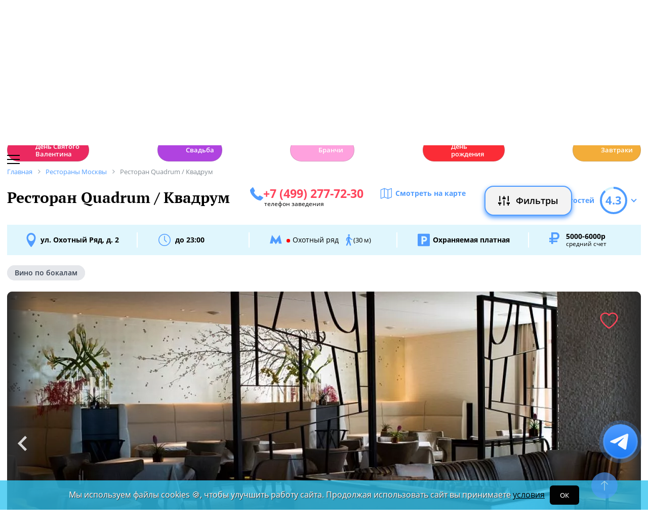

--- FILE ---
content_type: text/html; charset=UTF-8
request_url: https://www.restoran.ru/msk/detailed/restaurants/quadrum/
body_size: 21072
content:
<!DOCTYPE html><html lang="ru"><head><title>Ресторан Quadrum Квадрум. Москва, ул. Охотный Ряд, д. 2 - Официальный сайт Restoran.ru</title><meta charset="utf-8"><meta http-equiv="X-UA-Compatible" content="IE=edge"><meta name="viewport" content="width=device-width"><meta name="author" content="Restoran.ru"><meta name="yandex-verification" content="f027be3845257561" /><meta name="format-detection" content="telephone=no"><link rel="canonical" href="https://www.restoran.ru/msk/detailed/restaurants/quadrum/"><link rel="icon" type="image/svg+xml" href="/bitrix/templates/main_2020/tpl/img/logo-open-style-corn-r-only.svg"><link rel="preconnect" href="https://www.google-analytics.com" crossorigin><link rel="dns-prefetch" href="https://www.google-analytics.com"><link rel="preconnect" href="//mc.yandex.ru/metrika/" crossorigin><link rel="dns-prefetch" href="//mc.yandex.ru/"><link rel="preload" href="/bitrix/templates/main_2020/tpl/fonts/icomoon-2020/fonts/icomoon.ttf?kab559" as="font" crossorigin><link rel="preload" href="/bitrix/templates/main_2020/tpl/fonts/Open-Sans/OpenSans-Regular.woff2" as="font" crossorigin><link rel="preload" href="/bitrix/templates/main_2020/tpl/fonts/Open-Sans/OpenSans-Bold.woff2" as="font" crossorigin><link rel="preload" href="/bitrix/templates/main_2020/tpl/fonts/PT-Serif/PTSerif-Regular.woff2" as="font" crossorigin><link rel="preload" href="/bitrix/templates/main_2020/tpl/fonts/PT-Serif/PTSerif-Bold.woff2" as="font" crossorigin><meta name="keywords" content="Ресторан, Quadrum, Квадрум, Квадрум, бронирование, телефон, Итальянская кухня, меню, новости, отзывы, рейтинг" /><meta name="description" content="Ресторан Quadrum / Квадрум в Москве, ул. Охотный Ряд, д. 2: описание, фотографии, телефон, меню, отзывы, новости, рейтинг. 📞 Забронировать столик на Restoran.ru." /><link href="/bitrix/templates/main_2020/tpl/js/plugins/air-datepicker-master/dist/css/datepicker.min.css?147484049412257" type="text/css"  data-template-style="true"  rel="stylesheet" /><link href="/bitrix/templates/main_2020/tpl/discount-list.css?176475056316176" type="text/css"  data-template-style="true"  rel="stylesheet" /><link href="/bitrix/templates/main_2020/tpl/styles.css?1769152085227744" type="text/css"  data-template-style="true"  rel="stylesheet" /><link href="/bitrix/templates/main_2020/tpl/detail-place.css?176647102643989" type="text/css"  data-template-style="true"  rel="stylesheet" /><link href="/bitrix/templates/main_2020/tpl/right-filter.css?176399169127484" type="text/css"  data-template-style="true"  rel="stylesheet" /><meta property="og:title" content="Ресторан Quadrum Квадрум в Москве - Официальный сайт Restoran.ru" /><meta property="og:type" content="website" /><meta property="og:url" content="" /><meta property="og:image" content="https://www.restoran.ru/upload/resize_cache/iblock/dc8/948_800_1/main6f7.webp" /><meta property="og:description" content="
Есть имена, которые говорят сами за себя. Есть места, о которых не стоит говорить – там стоит побывать. И есть рестораны, которые прекрасно совмещают в себе и то, и другое – такие, как ресторан Quad..." /><meta property="og:site_name" content="Ресторан.Ру" /><script type="application/ld+json">{"@context":"https:\/\/schema.org\/","@type":"Restaurant","name":"Quadrum \/ \u041a\u0432\u0430\u0434\u0440\u0443\u043c","image":["\/upload\/resize_cache\/iblock\/dc8\/948_800_1\/main6f7.webp","\/upload\/resize_cache\/iblock\/0d2\/948_800_1\/2_721a5b.webp","\/upload\/resize_cache\/iblock\/4db\/948_800_1\/4_597a9f.webp","\/upload\/resize_cache\/iblock\/9cd\/948_800_1\/5_3556ad.webp","\/upload\/resize_cache\/iblock\/04c\/948_800_1\/6_372db4.webp","\/upload\/resize_cache\/iblock\/397\/948_800_1\/8025.webp","\/upload\/resize_cache\/iblock\/4cc\/948_800_1\/11134.webp","\/upload\/resize_cache\/iblock\/9e7\/948_800_1\/restoran_quadrum_noflash64f.webp"],"description":"\r\n\u0415\u0441\u0442\u044c \u0438\u043c\u0435\u043d\u0430, \u043a\u043e\u0442\u043e\u0440\u044b\u0435 \u0433\u043e\u0432\u043e\u0440\u044f\u0442 \u0441\u0430\u043c\u0438 \u0437\u0430 \u0441\u0435\u0431\u044f. \u0415\u0441\u0442\u044c \u043c\u0435\u0441\u0442\u0430, \u043e \u043a\u043e\u0442\u043e\u0440\u044b\u0445 \u043d\u0435 \u0441\u0442\u043e\u0438\u0442 \u0433\u043e\u0432\u043e\u0440\u0438\u0442\u044c \u2013 \u0442\u0430\u043c \u0441\u0442\u043e\u0438\u0442 \u043f\u043e\u0431\u044b\u0432\u0430\u0442\u044c. \u0418 \u0435\u0441\u0442\u044c \u0440\u0435\u0441\u0442\u043e\u0440\u0430\u043d\u044b, \u043a\u043e\u0442\u043e\u0440\u044b\u0435 \u043f\u0440\u0435\u043a\u0440\u0430\u0441\u043d\u043e \u0441\u043e\u0432\u043c\u0435\u0449\u0430\u044e\u0442 \u0432 \u0441\u0435\u0431\u0435 \u0438 \u0442\u043e, \u0438 \u0434\u0440\u0443\u0433\u043e\u0435\u00a0\u2013\u00a0\u0442\u0430\u043a\u0438\u0435, \u043a\u0430\u043a \u0440\u0435\u0441\u0442\u043e\u0440\u0430\u043d Quadrum, \u0440\u0430\u0441\u043f\u043e\u043b\u043e\u0436\u0435\u043d\u043d\u044b\u0439 \u043d\u0430 \u0442\u0435\u0440\u0440\u0438\u0442\u043e\u0440\u0438\u0438 \u0437\u0432\u0435\u0437\u0434\u043d\u043e\u0433\u043e \u043e\u0442\u0435\u043b\u044f Four Seasons \u0441 \u00ab\u043e\u0442\u043a\u0440\u044b\u0442\u043e\u0447\u043d\u044b\u043c\u00bb \u0432\u0438\u0434\u043e\u043c \u043d\u0430 \u041c\u0430\u043d\u0435\u0436\u043d\u0443\u044e \u043f\u043b\u043e\u0449\u0430\u0434\u044c, \u041a\u0440\u0435\u043c\u043b\u0435\u0432\u0441\u043a\u0443\u044e \u0441\u0442\u0435\u043d\u0443, \u0418\u0441\u0442\u043e\u0440\u0438\u0447\u0435\u0441\u043a\u0438\u0439 \u043c\u0443\u0437\u0435\u0439 \u0438 \u0412\u043e\u0441\u043a\u0440\u0435\u0441\u0435\u043d\u0441\u043a\u0438\u0435 \u0432\u043e\u0440\u043e\u0442\u0430. \u0418, \u043d\u0435\u0441\u043c\u043e\u0442\u0440\u044f \u043d\u0430 \u0432\u0441\u044e \u0437\u0432\u0435\u0437\u0434\u043d\u043e\u0441\u0442\u044c, \u0446\u0435\u043d\u044b \u0437\u0434\u0435\u0441\u044c \u043e\u0442\u043d\u044e\u0434\u044c \u043d\u0435 \u0437\u0430\u043e\u0431\u043b\u0430\u0447\u043d\u044b\u0435, \u0430 \u0432\u043f\u043e\u043b\u043d\u0435 \u0430\u0434\u0435\u043a\u0432\u0430\u0442\u043d\u044b\u0435 \u0434\u043b\u044f \u043f\u0435\u0440\u0432\u043e\u043a\u043b\u0430\u0441\u0441\u043d\u043e\u0439 \u043a\u0443\u0445\u043d\u0438, \u0438\u0434\u0435\u0430\u043b\u044c\u043d\u043e\u0433\u043e \u0440\u0430\u0441\u043f\u043e\u043b\u043e\u0436\u0435\u043d\u0438\u044f, \u0431\u0435\u0437\u0443\u043a\u043e\u0440\u0438\u0437\u043d\u0435\u043d\u043d\u043e\u0433\u043e \u0441\u0435\u0440\u0432\u0438\u0441\u0430 \u0438 \u0438\u0437\u044b\u0441\u043a\u0430\u043d\u043d\u043e\u0439 \u043e\u0431\u0441\u0442\u0430\u043d\u043e\u0432\u043a\u0438. \u0418\u043c\u0435\u043d\u043d\u043e \u043f\u043e\u044d\u0442\u043e\u043c\u0443 \u0440\u0435\u0441\u0442\u043e\u0440\u0430\u043d Quadrum \u043d\u0430 \u041e\u0445\u043e\u0442\u043d\u043e\u043c \u0420\u044f\u0434\u0443 \u0441\u0442\u043e\u043b\u044c \u043f\u043e\u043b\u044e\u0431\u0438\u043b\u0441\u044f \u0438\u0437\u0431\u0440\u0430\u043d\u043d\u043e\u0439 \u0441\u0442\u043e\u043b\u0438\u0447\u043d\u043e\u0439 \u043f\u0443\u0431\u043b\u0438\u043a\u0435 \u0438 \u0432\u044b\u0441\u043e\u043a\u043e\u043f\u043e\u0441\u0442\u0430\u0432\u043b\u0435\u043d\u043d\u044b\u043c \u0433\u043e\u0441\u0442\u044f\u043c \u0441\u043e \u0432\u0441\u0435\u0433\u043e \u043c\u0438\u0440\u0430.\r\n\u0421\u0440\u0435\u0434\u0438 \u043d\u0430\u0438\u0431\u043e\u043b\u0435\u0435 \u043f\u0440\u0438\u043c\u0435\u0447\u0430\u0442\u0435\u043b\u044c\u043d\u044b\u0445 \u0446\u0438\u0442\u0430\u0442 \u043c\u0435\u043d\u044e \u2013 \u043a\u0430\u0440\u043f\u0430\u0447\u0447\u043e \u0438\u0437 \u0433\u043e\u0432\u044f\u0434\u0438\u043d\u044b \u0424\u0430\u0441\u043e\u043d\u0430 \u041f\u044c\u0435\u043c\u043e\u043d\u0442\u0435\u0437\u0435 \u0441 \u0447\u0435\u0440\u043d\u044b\u043c \u0442\u0440\u044e\u0444\u0435\u043b\u0435\u043c, \u0442\u043e\u0440\u0442\u0438\u043b\u0438\u0438 \u0441 \u0420\u0438\u043a\u043e\u0442\u0442\u043e\u0439 \u0438 \u0440\u0438\u0437\u043e\u0442\u0442\u043e \u0438\u0437 \u0433\u043e\u043b\u0443\u0431\u043e\u0433\u043e \u043b\u043e\u0431\u0441\u0442\u0435\u0440\u0430 \u0440\u0435\u0433\u0438\u043e\u043d\u0430 \u0411\u0440\u0435\u0442\u0430\u043d\u044c. \u0414\u043e\u0431\u0430\u0432\u044c\u0442\u0435 \u043a \u044d\u0442\u043e\u043c\u0443 \u043b\u0443\u0447\u0448\u0438\u0435 \u0441\u0435\u0437\u043e\u043d\u043d\u044b\u0435 \u043f\u0440\u043e\u0434\u0443\u043a\u0442\u044b, \u0434\u043e\u043c\u0430\u0448\u043d\u044e\u044e \u043f\u0430\u0441\u0442\u0443 \u0438 \u0445\u043b\u0435\u0431, \u0438\u0437\u043e\u0431\u0438\u043b\u0438\u0435 \u0438\u0442\u0430\u043b\u044c\u044f\u043d\u0441\u043a\u0438\u0445 \u0441\u044b\u0440\u043e\u0432 \u0438 \u0430\u0432\u0442\u043e\u0440\u0441\u043a\u0438\u0435 \u0431\u043b\u044e\u0434\u0430 \u043e\u0442 \u0438\u0442\u0430\u043b\u044c\u044f\u043d\u0441\u043a\u043e\u0433\u043e \u0448\u0435\u0444\u0430 \u041a\u0440\u0438\u0441\u0442\u0438\u0430\u043d\u0430 \u0434\u0435 \u041d\u0430\u0434\u0430\u0438. \u0410 \u0442\u0430\u043a\u0436\u0435 \u00a0\u0432\u0438\u043d\u0430 \u0438\u0437 \u0441\u0430\u043c\u044b\u0445 \u0440\u0430\u0437\u043d\u044b\u0445 \u0443\u0433\u043e\u043b\u043a\u043e\u0432 \u0418\u0442\u0430\u043b\u0438\u0438, \u0424\u0440\u0430\u043d\u0446\u0438\u0438, \u0420\u043e\u0441\u0441\u0438\u0438 \u0438 \u041d\u043e\u0432\u043e\u0433\u043e \u0421\u0432\u0435\u0442\u0430 \u0438 \u0444\u0438\u0440\u043c\u0435\u043d\u043d\u044b\u0435 \u043a\u043e\u043a\u0442e\u0439\u043b\u0438 \u2013 Bellini, Negroni \u0438\u043b\u0438 Tomatoand Basil Spritz.\r\n\u0410 \u0435\u0441\u043b\u0438 \u0432\u044b \u0441\u0447\u0430\u0441\u0442\u043b\u0438\u0432\u044b\u0439 \u043e\u0431\u043b\u0430\u0434\u0430\u0442\u0435\u043b\u044c \u043a\u0430\u0440\u0442 American Express Platinum \u0438 Centurion, \u0442\u043e, \u043f\u043e\u043c\u0438\u043c\u043e \u043f\u0440\u043e\u0447\u0435\u0433\u043e, \u0432\u0430\u043c \u043f\u043e\u043b\u0430\u0433\u0430\u0435\u0442\u0441\u044f 10% \u0441\u043a\u0438\u0434\u043a\u0438 \u043d\u0430 \u043c\u0435\u043d\u044e \u0438 \u0431\u0435\u0437\u0430\u043b\u043a\u043e\u0433\u043e\u043b\u044c\u043d\u044b\u0435 \u043d\u0430\u043f\u0438\u0442\u043a\u0438, \u0430 \u0442\u0430\u043a\u0436\u0435 \u0431\u0435\u0441\u043f\u043b\u0430\u0442\u043d\u044b\u0439 \u0434\u0435\u0441\u0435\u0440\u0442.\r\n\u0420\u0435\u0441\u0442\u043e\u0440\u0430\u043d Quadrum \u0432 \u041c\u043e\u0441\u043a\u0432\u0435: \u043a\u043e\u0433\u0434\u0430 \u043e\u0434\u043d\u0438\u0445 \u0441\u043b\u043e\u0432 \u043d\u0435\u0434\u043e\u0441\u0442\u0430\u0442\u043e\u0447\u043d\u043e.\r\n\r\n","priceRange":"5000-6000\u0440","servesCuisine":"\u0418\u0442\u0430\u043b\u044c\u044f\u043d\u0441\u043a\u0430\u044f","acceptsReservations":true,"url":"https:\/\/www.restoran.ru:443\/msk\/detailed\/restaurants\/quadrum\/","telephone":"+7 (499) 277-72-30","address":{"@type":"PostalAddress","streetAddress":"\u0443\u043b. \u041e\u0445\u043e\u0442\u043d\u044b\u0439 \u0420\u044f\u0434, \u0434. 2","addressLocality":"\u041c\u043e\u0441\u043a\u0432\u0430","addressRegion":"\u041c\u043e\u0441\u043a\u0432\u0430","addressCountry":{"@type":"Country","name":"RU"}},"geo":{"@type":"GeoCoordinates","latitude":"55.756792550515","longitude":"37.616362142188"},"openingHours":["Mon 13:00\u201323:00, Tue 13:00\u201323:00, Wen 13:00\u201323:00, Thu 13:00\u201323:00, Fri 13:00\u201323:00, Sat 13:00\u201323:00, Sun 13:00\u201323:00 "],"review":[{"@type":"Review","datePublished":"2021-11-17T16:16:09+03:00","reviewBody":"\u0412\u0435\u043b\u0438\u043a\u043e\u043b\u0435\u043f\u043d\u043e","reviewRating":{"@type":"Rating","ratingValue":"4.8"},"author":{"@type":"Person","name":"\u0412\u0430\u0434\u0438\u043c \u041c\u0430\u043b\u044c\u0447\u0438\u043a\u043e\u0432"}}],"aggregateRating":{"@type":"AggregateRating","bestRating":5,"worstRating":1,"ratingValue":"4.3","ratingCount":1}}</script></head><body class=""><div id="panel"></div><!--[if lt IE 9]><div class="cap-wrapper"><div class="cap-top-title">Ваш браузер устарел!</div><div class="cap-text-about">
            Вы пользуетесь устаревшей версией браузера Internet Explorer. Данная версия браузера не поддерживает многие
            современные технологии,<br>из-за чего многие страницы отображаются некорректно
        </div><div class="browser-icons-wrapper"><ul><li><a href="http://www.apple.com/safari/download/" target="_blank">safari</a></li><li><a href="http://www.mozilla.com/firefox/" target="_blank">firefox</a></li><li><a href="http://www.opera.com/download/" target="_blank">opera</a></li><li><a href="http://www.google.com/chrome/" target="_blank">chrome</a></li></ul></div><div class="cap-company-logo"></div></div><div class="cap-overlay"></div><![endif]--><div class="site-wrapper   "><div class="header-grid"><div class="t_b_980"></div><header class="site-header"><div><div><div class="left-menu-trigger"><span></span><span></span><span></span></div><div class="change-city-trigger-wrap dropdown"><div class="dropdown-toggle" data-toggle="dropdown" data-show-overflow="true">
                                                                    Москва
                                </div><ul class="dropdown-menu"><li><a href="https://spb.restoran.ru" rel="nofollow">Санкт-Петербург</a></li></ul></div></div><div class="top-booking-phone-wrap"><div class="phone-link booking" >+7 (915) 106-07-41</div><div class="booking-link booking -has-whats-app-btn" ><div class="header-whats-app-link -has-wave" onclick="$('#callback-modal').modal('show')"></div><span><a href="/restorator-landing/">
                                            размещение рекламы на сайте
                                            </a></span></div></div></div><div class="logo-wrap with-ru"><a href="/" class="logo" aria-label="Restoran.ru главная"></a></div><div><div class="auth-trigger-wrap"><div data-href="/tpl/ajax/auth.php?backurl=/msk/detailed/restaurants/quadrum/?CATALOG_ID=restaurants&RESTOURANT=quadrum" class="auth ajax link" data-toggle="modal" data-target="#information">Войти</div>&nbsp;
                            <span>или</span><a href="/auth/register.php" >Регистрация</a></div><div class="social-lang-wrap"></div><a href="/restorator-landing/" class="price-link">Реклама на сайте</a></div></header><div class="special_links  -emoji-style -macos"><a class="link ban0 --valentine" href="/msk/articles/valentine/" title="Романтичные рестораны Москвы для идеального 14 февраля" data-toggle="tooltip" data-placement="bottom" ><span>💌</span> День Святого Валентина    </a><a class="link ban1 --wedding" href="/msk/articles/wedding/" title="Эксклюзивные предложения для проведения вашей свадьбы в Москве" data-toggle="tooltip" data-placement="bottom" ><span>💍</span> Свадьба    </a><a class="link ban2 --brunch" href="/msk/articles/brunch/" title="Оригинальные бранчи по выходным в популярных ресторанах Москвы" data-toggle="tooltip" data-placement="bottom" ><span>🍳</span> Бранчи    </a><a class="link ban3 --birthday" href="/msk/articles/birthday/" title="Подборка интересных мест для празднования дня рождения" data-toggle="tooltip" data-placement="bottom" ><span>🎂</span> День рождения    </a><a class="link ban4 --breakfast" href="/msk/articles/breakfast/" title="Подборка ресторанов с вкусными и полезными завтраками" data-toggle="tooltip" data-placement="bottom" ><span>☕️</span> Завтраки    </a></div><div class="main-top-menu"></div><div class="filter-wrap  -hidden-fly -active-padding"><div class="search-title-form-wrap"><form action="/msk/search/" method="get"><div class="search-title-submit-wrap"><input type="hidden" id="search_in" name="search_in" value="all"><input class="search_input" type="text" name="q" value="" placeholder="Название, метро, район, кухня" autocomplete="off"/><input type="submit" value="найти"><div class="clear-input-trigger"></div><div style="display: none"><div class="main-sections-tile-list" ><div class="section-tile -tile-map"><a href="/msk/map/near/"><span class="icon-wrap"><svg xmlns="http://www.w3.org/2000/svg" width="32" height="32" viewBox="0 0 24 24" fill="none" stroke="currentColor" stroke-width="2" stroke-linecap="round" stroke-linejoin="round" class="lucide lucide-map mb-2 drop-shadow-lg" aria-hidden="true"><path d="M14.106 5.553a2 2 0 0 0 1.788 0l3.659-1.83A1 1 0 0 1 21 4.619v12.764a1 1 0 0 1-.553.894l-4.553 2.277a2 2 0 0 1-1.788 0l-4.212-2.106a2 2 0 0 0-1.788 0l-3.659 1.83A1 1 0 0 1 3 19.381V6.618a1 1 0 0 1 .553-.894l4.553-2.277a2 2 0 0 1 1.788 0z"></path><path d="M15 5.764v15"></path><path d="M9 3.236v15"></path></svg></span><span>На карте</span></a><img alt="На карте" src="/bitrix/templates/mobile_2019/tpl/img/right-menu/right-menu--map.jpg" loading="lazy"></div><div class="section-tile -tile-afisha"><a href="/msk/afisha/"><span class="icon-wrap"><svg xmlns="http://www.w3.org/2000/svg" width="32" height="32" viewBox="0 0 24 24" fill="none" stroke="currentColor" stroke-width="2" stroke-linecap="round" stroke-linejoin="round" class="lucide lucide-calendar mb-2 drop-shadow-lg" aria-hidden="true"><path d="M8 2v4"></path><path d="M16 2v4"></path><rect width="18" height="18" x="3" y="4" rx="2"></rect><path d="M3 10h18"></path></svg></span><span>Афиша</span></a><img alt="Афиша" src="/bitrix/templates/mobile_2019/tpl/img/right-menu/right-menu--afisha.jpeg" loading="lazy"></div><div class="section-tile -tile-news"><a href="/msk/news/restoransnewsmsk/"><span class="icon-wrap"><svg xmlns="http://www.w3.org/2000/svg" width="32" height="32" viewBox="0 0 24 24" fill="none" stroke="currentColor" stroke-width="2" stroke-linecap="round" stroke-linejoin="round" class="lucide lucide-newspaper mb-2 drop-shadow-lg" aria-hidden="true"><path d="M15 18h-5"></path><path d="M18 14h-8"></path><path d="M4 22h16a2 2 0 0 0 2-2V4a2 2 0 0 0-2-2H8a2 2 0 0 0-2 2v16a2 2 0 0 1-4 0v-9a2 2 0 0 1 2-2h2"></path><rect width="8" height="4" x="10" y="6" rx="1"></rect></svg></span><span>Новости</span></a><img alt="Новости" src="/bitrix/templates/mobile_2019/tpl/img/right-menu/right-menu--news.jpeg" loading="lazy"></div><div class="section-tile -tile-discount"><a href="/msk/news/skidki-v-restoranakh/"><span class="icon-wrap"><svg xmlns="http://www.w3.org/2000/svg" width="32" height="32" viewBox="0 0 24 24" fill="none" stroke="currentColor" stroke-width="2" stroke-linecap="round" stroke-linejoin="round" class="lucide lucide-tag mb-2 drop-shadow-lg" aria-hidden="true"><path d="M12.586 2.586A2 2 0 0 0 11.172 2H4a2 2 0 0 0-2 2v7.172a2 2 0 0 0 .586 1.414l8.704 8.704a2.426 2.426 0 0 0 3.42 0l6.58-6.58a2.426 2.426 0 0 0 0-3.42z"></path><circle cx="7.5" cy="7.5" r=".5" fill="currentColor"></circle></svg></span><span>Скидки</span></a><img alt="Скидки" src="/bitrix/templates/mobile_2019/tpl/img/right-menu/right-menu--discount.jpeg" loading="lazy"></div><div class="section-tile -tile-new-year-corp"><a href="/msk/articles/new_year_corp/"><span class="icon-wrap">
                                    🥂
                                </span><span>Новогодний корпоратив</span></a><img alt="Новогодний корпоратив" src="/bitrix/templates/mobile_2019/tpl/img/right-menu/right-menu--new-year-corp.jpeg" loading="lazy"></div><div class="section-tile -tile-new-year-night"><a href="/msk/articles/new_year_night/"><span class="icon-wrap">
                                    🎇
                                </span><span>Новогодняя ночь</span></a><img alt="Новогодний корпоратив" src="/bitrix/templates/mobile_2019/tpl/img/right-menu/right-menu--new-year-night.jpeg" loading="lazy"></div><div class="section-tile -tile-weeding"><a href="/msk/articles/wedding/"><span class="icon-wrap">
                                    💍
                                </span><span>Свадьба</span></a><img alt="Свадьба" src="/bitrix/templates/mobile_2019/tpl/img/right-menu/right-menu--weeding.jpeg" loading="lazy"></div><div class="section-tile -tile-brunch"><a href="/msk/articles/brunch/"><span class="icon-wrap">
                                    🍳
                                </span><span>Бранчи</span></a><img alt="Бранчи" src="/bitrix/templates/mobile_2019/tpl/img/right-menu/right-menu--brunch.jpeg" loading="lazy"></div><div class="section-tile -tile-birthday"><a href="/msk/articles/birthday/"><span class="icon-wrap">
                                    🎂
                                </span><span>День рождения</span></a><img alt="Бранчи" src="/bitrix/templates/mobile_2019/tpl/img/right-menu/right-menu--birthday.jpeg" loading="lazy"></div><div class="section-tile -tile-breakfast"><a href="/msk/articles/breakfast/"><span class="icon-wrap">
                                    ☕️
                                </span><span>Завтраки</span></a><img alt="Завтраки" src="/bitrix/templates/mobile_2019/tpl/img/right-menu/right-menu--breakfast.jpeg" loading="lazy"></div><div class="section-tile -tile-where-to-go"><a href="/msk/wheretogo/"><span class="icon-wrap"><svg xmlns="http://www.w3.org/2000/svg" width="32" height="32" viewBox="0 0 24 24" fill="none" stroke="currentColor" stroke-width="2" stroke-linecap="round" stroke-linejoin="round" class="lucide lucide-map-pin mb-2 drop-shadow-lg" aria-hidden="true"><path d="M20 10c0 4.993-5.539 10.193-7.399 11.799a1 1 0 0 1-1.202 0C9.539 20.193 4 14.993 4 10a8 8 0 0 1 16 0"></path><circle cx="12" cy="10" r="3"></circle></svg></span><span>Куда пойти</span></a><img alt="Куда пойти" src="/bitrix/templates/mobile_2019/tpl/img/right-menu/right-menu--where-to-go.jpeg" loading="lazy"></div><div class="section-tile -tile-ios"><a href="https://apps.apple.com/ru/app/restoran-ru-%D0%BF%D0%BE%D0%B8%D1%81%D0%BA-%D0%B8-%D0%B1%D1%80%D0%BE%D0%BD%D0%B8%D1%80%D0%BE%D0%B2%D0%B0%D0%BD%D0%B8%D0%B5-%D1%80%D0%B5%D1%81%D1%82%D0%BE%D1%80%D0%B0%D0%BD%D0%BE%D0%B2/id1158540440"
                               target="_blank" rel="noopener"><span class="icon-wrap">
                                🍎
                            </span><span>App Store</span></a><img alt="App Store приложение" src="/bitrix/templates/mobile_2019/tpl/img/right-menu/ios.jpg" loading="lazy"></div><div class="section-tile -tile-android"><a href="https://play.google.com/store/apps/details?id=ru.restoran.androidapp"
                               target="_blank" rel="noopener"><span class="icon-wrap">
                                📱
                            </span><span>Google Play</span></a><img alt="Google Play приложение" src="/bitrix/templates/mobile_2019/tpl/img/right-menu/playmarket.jpg" loading="lazy"></div></div></div><div class="search-suggest -form-position" ></div></div><div><div class="show-filter-trigger icon-fiter-trigger ">Фильтры</div><a href="/msk/map/near/" class="on-map-button">На карте</a><a href="/msk/catalog/restaurants/all/distance/" class="near-button">Рядом</a></div></form></div><div class="custom-facet-filter-wrapper show-hide-filter-wrap -active"><span class="icon-spinner2 active spinner"></span><div class="custom-facet-filter-wrapper-input"></div></div><div class="filter-right  "><div class="filter-overflow-area"><div class="title-line"><div class="title">Фильтры <span class="hidden"></span></div><div class="close-right-filter-trigger"></div></div><span class="icon-spinner2 active spinner"></span><div class="filter-loadable-area -invisible"></div></div></div><div class="fly-filter-trigger " title="Показать/скрыть фильтр"><span>Фильтры</span></div></div><div class="center-grid"><div class="breadcrumb" itemscope itemtype="http://schema.org/BreadcrumbList"><div class="breadcrumb-item" itemprop="itemListElement" itemscope itemtype="http://schema.org/ListItem"><a href="/" title="Главная" itemprop="item" itemscope itemtype="https://schema.org/Thing" itemid="/"><span itemprop="name">Главная</span></a><meta itemprop="position" content="1" /></div><div class="breadcrumb-item" itemprop="itemListElement" itemscope itemtype="http://schema.org/ListItem"><a href="/msk/catalog/restaurants/all/" title="Рестораны Москвы" itemprop="item" itemscope itemtype="https://schema.org/Thing" itemid="/msk/catalog/restaurants/all/"><span itemprop="name">Рестораны Москвы</span></a><meta itemprop="position" content="2" /></div><div class="breadcrumb-item" itemprop="itemListElement" itemscope itemtype="http://schema.org/ListItem"><span itemprop="name">Ресторан Quadrum / Квадрум</span><meta itemprop="position" content="3" /></div></div></div></div><main class="site-main"><div class="detail-restaurant start-custom-affix wide-style" itemscope itemtype="http://schema.org/Restaurant" ><div class="metadata hidden" style="display: none;"><meta itemprop="name" content="Quadrum / Квадрум"><!--<meta itemprop="url" content="https://.restoran.ru">--><meta itemprop="openingHours" content="Mon 13:00–23:00, Tue 13:00–23:00, Wen 13:00–23:00, Thu 13:00–23:00, Fri 13:00–23:00, Sat 13:00–23:00, Sun 13:00–23:00 "><meta itemprop="image" itemtype="http://schema.org/ImageObject" itemscope content="https://www.restoran.ru/upload/resize_cache/iblock/dc8/948_800_1/main6f7.webp"><meta itemprop="image" itemtype="http://schema.org/ImageObject" itemscope content="https://www.restoran.ru/upload/resize_cache/iblock/0d2/948_800_1/2_721a5b.webp"><meta itemprop="image" itemtype="http://schema.org/ImageObject" itemscope content="https://www.restoran.ru/upload/resize_cache/iblock/4db/948_800_1/4_597a9f.webp"><meta itemprop="image" itemtype="http://schema.org/ImageObject" itemscope content="https://www.restoran.ru/upload/resize_cache/iblock/9cd/948_800_1/5_3556ad.webp"><meta itemprop="image" itemtype="http://schema.org/ImageObject" itemscope content="https://www.restoran.ru/upload/resize_cache/iblock/04c/948_800_1/6_372db4.webp"><meta itemprop="image" itemtype="http://schema.org/ImageObject" itemscope content="https://www.restoran.ru/upload/resize_cache/iblock/397/948_800_1/8025.webp"><meta itemprop="image" itemtype="http://schema.org/ImageObject" itemscope content="https://www.restoran.ru/upload/resize_cache/iblock/4cc/948_800_1/11134.webp"><meta itemprop="image" itemtype="http://schema.org/ImageObject" itemscope content="https://www.restoran.ru/upload/resize_cache/iblock/9e7/948_800_1/restoran_quadrum_noflash64f.webp"><span itemprop="aggregateRating" itemscope itemtype="http://schema.org/AggregateRating"><meta itemprop="reviewCount" content="1"><meta itemprop="ratingValue" content="4.3"><meta itemprop="bestRating" content="5"><meta itemprop="worstRating" content="1"></span><meta itemprop="telephone" content="+7 (499) 277-72-30"><meta itemprop="priceRange" content="5000-6000р"><span itemprop="address" itemscope itemtype="http://schema.org/PostalAddress"><meta itemprop="addressCountry" content="RU"><meta itemprop="addressLocality" content="Москва"><meta itemprop="streetAddress" content="ул. Охотный Ряд, д. 2"></span><span itemprop="geo" itemscope itemtype="http://schema.org/GeoCoordinates"><meta itemprop="latitude" content="55.756792550515"><meta itemprop="longitude" content="37.616362142188"></span><meta itemprop="servesCuisine" content="Итальянская"></div><div id="calltracking-place-code" data-code="quadrum" data-id="2115970" data-help="4"></div><div class="header-rating-wrap"><div class="title-map-link-wrap"><h1 itemprop="name">Ресторан Quadrum / Квадрум</h1><div class="phone-btn-wrap"><div class="booking booking-phone" >+7 (499) 277-72-30</div><span>телефон заведения</span></div><a href="#map" data-toggle="anchor" class="watch-on-map-link">Смотреть на карте</a></div><div class="dropdown"><div class="rating-trigger-wrap" data-toggle="dropdown" data-show-overflow="true" data-display="static"><div class="rating-title">Оценка гостей</div><div class="rating-round-bg"><svg xmlns="http://www.w3.org/2000/svg" xmlns:xlink="http://www.w3.org/1999/xlink" width="54" height="54"><circle stroke="#2fc5f0" stroke-width="4" r="25" cx="27" cy="27" fill="transparent" stroke-dasharray="360" stroke-dashoffset="222.4"></circle></svg><span>4.3</span></div></div><div class="rating-description thin-style dropdown-menu" ><div class="reviews-marks-count">10 оценок | 1 отзыв</div><div class="rating-category-str"><div class="rating-category-name">Кухня </div><div class="rating-category-value"><div class="rating-category-line" style="width: 100%"></div><span>5.0  <span data-text="(1 оценка)"></span></span></div></div><div class="rating-category-str"><div class="rating-category-name">Бар </div><div class="rating-category-value"><div class="rating-category-line" style="width: 80%"></div><span>4.0  <span data-text="(1 оценка)"></span></span></div></div><div class="rating-category-str"><div class="rating-category-name">Сервис </div><div class="rating-category-value"><div class="rating-category-line" style="width: 100%"></div><span>5.0  <span data-text="(1 оценка)"></span></span></div></div><div class="rating-category-str"><div class="rating-category-name">Цена </div><div class="rating-category-value"><div class="rating-category-line" style="width: 100%"></div><span>5.0  <span data-text="(1 оценка)"></span></span></div></div><div class="rating-category-str"><div class="rating-category-name">Качество </div><div class="rating-category-value"><div class="rating-category-line" style="width: 100%"></div><span>5.0  <span data-text="(1 оценка)"></span></span></div></div><div class="rating-category-str"><div class="rating-category-name">Интерьер </div><div class="rating-category-value"><div class="rating-category-line" style="width: 80%"></div><span>4.0  <span data-text="(1 оценка)"></span></span></div></div><div class="rating-category-str"><div class="rating-category-name">Атмосфера </div><div class="rating-category-value"><div class="rating-category-line" style="width: 100%"></div><span>5.0  <span data-text="(1 оценка)"></span></span></div></div><div class="rating-category-str"><div class="rating-category-name">Расположение </div><div class="rating-category-value"><div class="rating-category-line" style="width: 100%"></div><span>5.0  <span data-text="(1 оценка)"></span></span></div></div><div class="rating-category-str"><div class="rating-category-name">Парковка </div><div class="rating-category-value"><div class="rating-category-line" style="width: 100%"></div><span>5.0  <span data-text="(1 оценка)"></span></span></div></div><div class="rating-category-str"><div class="rating-category-name">Вернусь еще </div><div class="rating-category-value"><div class="rating-category-line" style="width: 100%"></div><span>5.0  <span data-text="(1 оценка)"></span></span></div></div></div></div></div><div class="address-line -wide-style"><h4 class="rest-address"><a href="/msk/catalog/restaurants/street/ulitsa-okhotnyy-ryad/">ул. Охотный Ряд, д. 2</a></h4><div class="border-divider"></div><div class="work-time-wrap open"><span> до 23:00</span></div><div class="border-divider"></div><span class="subway-str"><span class="line-color section-44171"></span>Охотный ряд            <span> (30 м)</span></span><div class="border-divider"></div><div class="parking ">
                Охраняемая платная            </div><div class="border-divider"></div><div class="average-bill-wrap">
                                    5000-6000р                
                <div class="this-wrap-title">средний счет</div></div></div><div class="tag-line -round-corn-links"><div class="common-link"><div onclick="window.open('/msk/catalog/restaurants/predlozheniya/vino_po_bokalam/', '_blank')" >Вино по бокалам</div></div></div><div class="slider-block -wide"><div class="tab-content"><div class="tab-pane active " id="main-slider"><div class="photo-slider-wrap"><div class="photo-slider"><img src="/upload/resize_cache/iblock/dc8/1252_600_2/main6f7.webp" alt="Quadrum / Квадрум - фотография № 1"  data-src="/upload/resize_cache/iblock/dc8/948_800_1/main6f7.webp" loading="lazy" width="1252" height="600"><img src="/upload/resize_cache/iblock/0d2/1252_600_2/2_721a5b.webp" alt="Quadrum / Квадрум - фотография № 2"  data-src="/upload/resize_cache/iblock/0d2/948_800_1/2_721a5b.webp" loading="lazy" width="1252" height="600"><img src="/upload/resize_cache/iblock/4db/1252_600_2/4_597a9f.webp" alt="Quadrum / Квадрум - фотография № 3"  data-src="/upload/resize_cache/iblock/4db/948_800_1/4_597a9f.webp" loading="lazy" width="1252" height="600"><img src="/upload/resize_cache/iblock/9cd/1252_600_2/5_3556ad.webp" alt="Quadrum / Квадрум - фотография № 4"  data-src="/upload/resize_cache/iblock/9cd/948_800_1/5_3556ad.webp" loading="lazy" width="1252" height="600"><img src="/upload/resize_cache/iblock/04c/1252_600_2/6_372db4.webp" alt="Quadrum / Квадрум - фотография № 5"  data-src="/upload/resize_cache/iblock/04c/948_800_1/6_372db4.webp" loading="lazy" width="1252" height="600"><img src="/upload/resize_cache/iblock/397/1252_600_2/8025.webp" alt="Quadrum / Квадрум - фотография № 6"  data-src="/upload/resize_cache/iblock/397/948_800_1/8025.webp" loading="lazy" width="1252" height="600"><img src="/upload/resize_cache/iblock/4cc/1252_600_2/11134.webp" alt="Quadrum / Квадрум - фотография № 7"  data-src="/upload/resize_cache/iblock/4cc/948_800_1/11134.webp" loading="lazy" width="1252" height="600"><img src="/upload/resize_cache/iblock/9e7/1252_600_2/restoran_quadrum_noflash64f.webp" alt="Quadrum / Квадрум - фотография № 8"  data-src="/upload/resize_cache/iblock/9e7/948_800_1/restoran_quadrum_noflash64f.webp" loading="lazy" width="1252" height="600"></div><div class="arrow-right"></div><div class="arrow-left"></div></div><div class="more-pictures"><div data-fancybox="gallery2" data-src="/upload/resize_cache/iblock/dc8/948_800_1/main6f7.webp" class="hidden"></div><div><a ><img src="/upload/resize_cache/iblock/0d2/200_180_2/2_721a5b.webp" alt="Quadrum / Квадрум фото 2" loading="lazy" width="200" height="180" data-src="/upload/resize_cache/iblock/0d2/948_800_1/2_721a5b.webp"></a></div><div><a ><img src="/upload/resize_cache/iblock/4db/200_180_2/4_597a9f.webp" alt="Quadrum / Квадрум фото 3" loading="lazy" width="200" height="180" data-src="/upload/resize_cache/iblock/4db/948_800_1/4_597a9f.webp"></a></div><div><a ><img src="/upload/resize_cache/iblock/9cd/200_180_2/5_3556ad.webp" alt="Quadrum / Квадрум фото 4" loading="lazy" width="200" height="180" data-src="/upload/resize_cache/iblock/9cd/948_800_1/5_3556ad.webp"></a></div><div><a ><img src="/upload/resize_cache/iblock/04c/200_180_2/6_372db4.webp" alt="Quadrum / Квадрум фото 5" loading="lazy" width="200" height="180" data-src="/upload/resize_cache/iblock/04c/948_800_1/6_372db4.webp"></a></div><div><a ><img src="/upload/resize_cache/iblock/397/200_180_2/8025.webp" alt="Quadrum / Квадрум фото 6" loading="lazy" width="200" height="180" data-src="/upload/resize_cache/iblock/397/948_800_1/8025.webp"></a></div><div class="more-photos-trigger"><div class="more-photos-dots"><span></span><span></span><span></span><div>Еще 1 фото</div></div><a ><img src="/upload/resize_cache/iblock/4cc/200_180_2/11134.webp" alt="Quadrum / Квадрум фото 7" loading="lazy" width="200" height="180" data-src="/upload/resize_cache/iblock/4cc/948_800_1/11134.webp"></a></div></div></div></div><div class="favorite-trigger" data-id="2115970" ></div><div class="slider-photo-sign">Фото предоставлены заведением</div></div><div class="modal gallery" id="gallery" tabindex="-1" role="dialog"><div class="modal-dialog"><div class="modal-content"><button type="button" data-dismiss="modal" class="close-modal"></button><div class="modal-body"><div class="modal-photo-slider"><i>Quadrum / Квадрум - фото 1 (фото предоставлено заведением)</i><div class="modal-photo-overflow-wrap"><img src="/upload/resize_cache/iblock/dc8/948_800_1/main6f7.webp" alt="Quadrum / Квадрум - фотография № 1 (фото предоставлено заведением)" loading="lazy" width="948"></div><i>Quadrum / Квадрум - фото 2 (фото предоставлено заведением)</i><div class="modal-photo-overflow-wrap"><img src="/upload/resize_cache/iblock/0d2/948_800_1/2_721a5b.webp" alt="Quadrum / Квадрум - фотография № 2 (фото предоставлено заведением)" loading="lazy" width="948"></div><i>Quadrum / Квадрум - фото 3 (фото предоставлено заведением)</i><div class="modal-photo-overflow-wrap"><img src="/upload/resize_cache/iblock/4db/948_800_1/4_597a9f.webp" alt="Quadrum / Квадрум - фотография № 3 (фото предоставлено заведением)" loading="lazy" width="948"></div><i>Quadrum / Квадрум - фото 4 (фото предоставлено заведением)</i><div class="modal-photo-overflow-wrap"><img src="/upload/resize_cache/iblock/9cd/948_800_1/5_3556ad.webp" alt="Quadrum / Квадрум - фотография № 4 (фото предоставлено заведением)" loading="lazy" width="948"></div><i>Quadrum / Квадрум - фото 5 (фото предоставлено заведением)</i><div class="modal-photo-overflow-wrap"><img src="/upload/resize_cache/iblock/04c/948_800_1/6_372db4.webp" alt="Quadrum / Квадрум - фотография № 5 (фото предоставлено заведением)" loading="lazy" width="948"></div><i>Quadrum / Квадрум - фото 6 (фото предоставлено заведением)</i><div class="modal-photo-overflow-wrap"><img src="/upload/resize_cache/iblock/397/948_800_1/8025.webp" alt="Quadrum / Квадрум - фотография № 6 (фото предоставлено заведением)" loading="lazy" width="948"></div><i>Quadrum / Квадрум - фото 7 (фото предоставлено заведением)</i><div class="modal-photo-overflow-wrap"><img src="/upload/resize_cache/iblock/4cc/948_800_1/11134.webp" alt="Quadrum / Квадрум - фотография № 7 (фото предоставлено заведением)" loading="lazy" width="948"></div><i>Quadrum / Квадрум - фото 8 (фото предоставлено заведением)</i><div class="modal-photo-overflow-wrap"><img src="/upload/resize_cache/iblock/9e7/948_800_1/restoran_quadrum_noflash64f.webp" alt="Quadrum / Квадрум - фотография № 8 (фото предоставлено заведением)" loading="lazy" width="948"></div></div><div class="to-top-gallery"></div></div></div></div></div><div class="more-photos-wrap -round-style"><div><img src="/upload/resize_cache/iblock/9e7/305_220_2/restoran_quadrum_noflash64f.webp" alt="Quadrum / Квадрум фото 11"  data-src="/upload/resize_cache/iblock/9e7/948_800_1/restoran_quadrum_noflash64f.webp" loading="lazy" width="305" height="220"></div><div class="hide-photos-back"><div>Скрыть</div></div></div><div class="phone-features-wrap"><div class="phone-btn-wrap"><div style="margin-right: 10px;font-weight: 600;">Телефон заведения</div><div class="booking booking-phone" >+7 (499) 277-72-30                    <svg viewBox="0 0 28 26" xmlns="http://www.w3.org/2000/svg" ><path d="M0 1.997A2 2 0 011.99 0h24.02C27.107 0 28 .895 28 1.997v22.006A2 2 0 0126.01 26H1.99A1.995 1.995 0 010 24.003V1.997zM1 2c0-.552.45-1 1.003-1h23.994C26.55 1 27 1.447 27 2v22c0 .552-.45 1-1.003 1H2.003A1.002 1.002 0 011 24V2zm20.13 12.46a.4.4 0 01-.563-.05l-1.047-1.243a7.157 7.157 0 01-1.748 1.168l.598 1.448a.4.4 0 01-.74.306l-.597-1.45a8.71 8.71 0 01-2.564.468v1.548a.4.4 0 01-.8 0v-1.548a8.8 8.8 0 01-2.366-.402l-.57 1.384a.4.4 0 11-.74-.305l.562-1.36a7.16 7.16 0 01-1.808-1.14l-.952 1.13a.398.398 0 01-.563.048.4.4 0 01-.048-.563l.988-1.173c-.716-.778-1.02-1.46-1.05-1.528a.4.4 0 11.735-.315c.027.06.338.747 1.084 1.49.01.007.02.013.03.022a.38.38 0 01.068.074 6.41 6.41 0 002.155 1.35l.038.01.014.01c.776.288 1.707.478 2.823.478 4.68 0 6.196-3.4 6.21-3.435a.4.4 0 11.735.314c-.027.063-.3.676-.933 1.398l1.097 1.303a.4.4 0 01-.05.563z" fill="currentColor" fill-rule="evenodd"></path></svg></div></div><div class="like-buttons-wrap"><div class="like-dislike-loadable-area"><span>Всего:</span><span class="all">5</span><div class="news-like-trigger" data-id="2115970">5</div><div class="news-dislike-trigger" data-id="2115970"></div></div><div class="to-favorite" data-id="2115970" ></div></div><div class="features-in-pic-wrapper"><a href="/msk/catalog/restaurants/predlozheniya/vino_po_bokalam/" target="_blank"><img src="/upload/iblock/8c7/vino.svg" width="50" height="50" alt="Вино по бокалам" title="Вино по бокалам" data-toggle="tooltip-pic" data-placement="top" ></a></div></div><div class="content-menu-wrap"><ul class="nav nav-tabs -round-items" role="tablist"><li><a href="#map" data-toggle="anchor">На карте</a></li><li><a href="#place-information" data-toggle="anchor">Контакты</a></li><li><a href="/msk/detailed/restaurants/quadrum/menu/" target="_blank" >Меню</a></li><li><a href="/msk/opinions/restaurants/quadrum/" target="_blank" >Отзывы <span>(1)</span></a></li><li ><a href="/msk/detailed/restaurants/quadrum/statistic/" rel="nofollow">Статистика</a></li></ul></div><div class="left-side-booking-form-wrap"><div class="left-side"><div class="about-banner-wrap" style="position: relative;width: 100%;clear: both;"><div class="spinner icon-spinner2" style="display: block;"></div><br><br><br></div><div class="detail-block"><h2 class="block-title">
                            Про Ресторан  Quadrum / Квадрум                    </h2><div class="description" itemprop="description"><p></p><p>Есть имена, которые говорят сами за себя. Есть места, о которых не стоит говорить – там стоит побывать. И есть рестораны, которые прекрасно совмещают в себе и то, и другое – такие, как ресторан Quadrum, расположенный на территории звездного отеля Four Seasons с «открыточным» видом на Манежную площадь, Кремлевскую стену, Исторический музей и Воскресенские ворота. И, несмотря на всю звездность, цены здесь отнюдь не заоблачные, а вполне адекватные для первоклассной кухни, идеального расположения, безукоризненного сервиса и изысканной обстановки. Именно поэтому ресторан Quadrum на Охотном Ряду столь полюбился избранной столичной публике и высокопоставленным гостям со всего мира.</p><p>Среди наиболее примечательных цитат меню – карпаччо из говядины Фасона Пьемонтезе с черным трюфелем, тортилии с Рикоттой и ризотто из голубого лобстера региона Бретань. Добавьте к этому лучшие сезонные продукты, домашнюю пасту и хлеб, изобилие итальянских сыров и авторские блюда от итальянского шефа Кристиана де Надаи. А также  вина из самых разных уголков Италии, Франции, России и Нового Света и фирменные коктeйли – Bellini, Negroni или Tomatoand Basil Spritz.</p><p>А если вы счастливый обладатель карт American Express Platinum и Centurion, то, помимо прочего, вам полагается 10% скидки на меню и безалкогольные напитки, а также бесплатный десерт.</p><p>Ресторан Quadrum в Москве: когда одних слов недостаточно.</p><br><!--<br><br>--></div><div class="read-more show-full-description-trigger" data-title="Читать далее" data-active-title="Скрыть">Читать далее</div></div><div class="detail-block" id="place-information"><div class="title-nav-wrap"><h2 class="block-title">Информация</h2></div><div class="tab-content"><div class="tab-pane fade show active" id="restoran-props" role="tabpanel"><div id="props" class="props one-line-props"><div class="prop"><div class="name">Тип:</div><div class="value">
                                                                Ресторан                                                                                        </div></div><div class="prop"><div class="name">Кухня:</div><div class="value"><a class="url" href="/msk/catalog/restaurants/kitchen/italian/">Итальянская</a></div></div><div class="prop" data-prop="average_bill"><div class="name">Средний счет:</div><div class="value"><a class="url" href="/msk/catalog/restaurants/srednij_schet/5000/">5000-6000р</a></div></div><div class="prop"><div class="name">Время работы:</div><div class="value">ежедневно 13:00–23:00</div></div><div class="prop"><div class="name">Телефон заведения:</div><div class="value icon-phone"><div data-id="2115970" data-event-type="2"
                                       class="booking "  ><span>+7 (499) 277-72-30</span><svg width="30" viewBox="0 0 28 26" xmlns="http://www.w3.org/2000/svg"><path d="M0 1.997A2 2 0 011.99 0h24.02C27.107 0 28 .895 28 1.997v22.006A2 2 0 0126.01 26H1.99A1.995 1.995 0 010 24.003V1.997zM1 2c0-.552.45-1 1.003-1h23.994C26.55 1 27 1.447 27 2v22c0 .552-.45 1-1.003 1H2.003A1.002 1.002 0 011 24V2zm20.13 12.46a.4.4 0 01-.563-.05l-1.047-1.243a7.157 7.157 0 01-1.748 1.168l.598 1.448a.4.4 0 01-.74.306l-.597-1.45a8.71 8.71 0 01-2.564.468v1.548a.4.4 0 01-.8 0v-1.548a8.8 8.8 0 01-2.366-.402l-.57 1.384a.4.4 0 11-.74-.305l.562-1.36a7.16 7.16 0 01-1.808-1.14l-.952 1.13a.398.398 0 01-.563.048.4.4 0 01-.048-.563l.988-1.173c-.716-.778-1.02-1.46-1.05-1.528a.4.4 0 11.735-.315c.027.06.338.747 1.084 1.49.01.007.02.013.03.022a.38.38 0 01.068.074 6.41 6.41 0 002.155 1.35l.038.01.014.01c.776.288 1.707.478 2.823.478 4.68 0 6.196-3.4 6.21-3.435a.4.4 0 11.735.314c-.027.063-.3.676-.933 1.398l1.097 1.303a.4.4 0 01-.05.563z" fill="currentColor" fill-rule="evenodd"></path></svg></div></div></div><div class="prop"><div class="name">Официальный сайт:</div><div class="value"><a href="/restorator-landing/" target="_blank" rel="nofollow">Добавить</a></div></div><div class="prop"><div class="name">Email:</div><div class="value"><a href="/restorator-landing/" target="_blank" rel="nofollow">Добавить</a></div></div><div class="prop"><div class="name">Адрес:</div><div class="value address-wrap" ><a href="/msk/catalog/restaurants/street/ulitsa-okhotnyy-ryad/">ул. Охотный Ряд, д. 2</a>
                                                        &nbsp;<a href="#map" class="props-map-trigger" data-toggle="anchor">(на карте)</a></div></div><div class="prop wsubway"><div class="name">Метро:</div><div class="value subway-str"><span><span class="line-color section-44171"></span><a href="/msk/catalog/restaurants/metro/okhotnyryad/">Охотный ряд</a><span> (30 м)</span></span>,                                                             <span><span class="line-color section-44172"></span><a href="/msk/catalog/restaurants/metro/teatralnaya/">Театральная</a><span> (232 м)</span></span>,                                                             <span><span class="line-color section-44173"></span><a href="/msk/catalog/restaurants/metro/ploshchadrevolyutsi/">Площадь Революции</a><span> (329 м)</span></span></div></div><div class="prop"><div class="name">Район:</div><div class="value"><a href="/msk/catalog/restaurants/rajon/tverskoi/">Тверской</a></div></div><div class="prop"><div class="name">Парковка:</div><div class="value parking "><a href="/msk/catalog/restaurants/parking/y/">
                                        Охраняемая платная                                    </a></div></div><div class="more-props"><div class="prop" data-code="number_of_rooms"><div class="name">Кол-во залов:</div><div class="value">
                                                                            Один зал - 88 мест                                    
                                </div></div><div class="prop" data-code="credit_cards"><div class="name">Кредитные карты:</div><div class="value">
                                                                                    American Express, Master Card / Eurocard, Visa, Maestro                                        
                                </div></div><div class="prop" data-code="features"><div class="name">Особенности:</div><div class="value"><a href="/msk/catalog/restaurants/osobennosti/priotele/">При отеле</a></div></div><div class="prop" data-code="music"><div class="name">Музыка:</div><div class="value"><a href="/msk/catalog/restaurants/music/background/">Фоновая</a></div></div><div class="prop" data-code="wi_fi"><div class="name">Wi-fi:</div><div class="value">
                                                                                    Да                                        
                                </div></div></div><div class="read-more all-props-trigger-wrap" data-title="Показать все характеристики" data-active-title="Свернуть характеристики">
                    Показать все характеристики
                </div></div></div><div class="tab-pane fade" id="banket-props" role="tabpanel"><div class="props one-line-props"></div></div></div></div><div class="pdf-menu-container" id="menu" style="position: relative;"><div style="text-align: center;top: 60px;position: relative;font-size: 20px;" data-text="Загрузка Меню заведения...">Меню заведения</div><div class="spinner icon-spinner2" style="display: block;font-size: 40px;"></div><br><br><br><br><br><br></div><br><div class="detail-block" id="reviews"><div class="title-nav-wrap"><h5 class="block-title -reviews-title">Отзывы</h5><div class="feedback-btn-wrap"><div class="reviews-marks-count">1 отзыв | 10 оценок</div><a class="feedback-trigger-btn review-form-trigger" data-toggle="anchor" href="#detail-review-form">
                            Написать отзыв
                        </a></div></div><div class="review-form-container" id="detail-review-form" ></div><div class="rating-wrap -active-animate"><div class="rating-circle"><svg xmlns="http://www.w3.org/2000/svg" xmlns:xlink="http://www.w3.org/1999/xlink" width="150" height="150" ><circle stroke="#2fc5f0" stroke-width="7" r="71" cx="75" cy="75" fill="transparent" stroke-dasharray="450" stroke-dashoffset="63"></circle></svg><div class="mark-title">Оценка<br>гостей</div><div class="rating-mark">4.3</div></div><div class="rating-description thin-style" ><div><div class="rating-category-str"><div class="rating-category-name">Кухня </div><div class="rating-category-value"><div class="rating-category-line" style="width: 100%"></div><span>5.0  <span data-text="(1 оценка)"></span></span></div></div><div class="rating-category-str"><div class="rating-category-name">Бар </div><div class="rating-category-value"><div class="rating-category-line" style="width: 80%"></div><span>4.0  <span data-text="(1 оценка)"></span></span></div></div><div class="rating-category-str"><div class="rating-category-name">Сервис </div><div class="rating-category-value"><div class="rating-category-line" style="width: 100%"></div><span>5.0  <span data-text="(1 оценка)"></span></span></div></div><div class="rating-category-str"><div class="rating-category-name">Цена </div><div class="rating-category-value"><div class="rating-category-line" style="width: 100%"></div><span>5.0  <span data-text="(1 оценка)"></span></span></div></div><div class="rating-category-str"><div class="rating-category-name">Качество </div><div class="rating-category-value"><div class="rating-category-line" style="width: 100%"></div><span>5.0  <span data-text="(1 оценка)"></span></span></div></div></div><div><div class="rating-category-str"><div class="rating-category-name">Интерьер </div><div class="rating-category-value"><div class="rating-category-line" style="width: 80%"></div><span>4.0  <span data-text="(1 оценка)"></span></span></div></div><div class="rating-category-str"><div class="rating-category-name">Атмосфера </div><div class="rating-category-value"><div class="rating-category-line" style="width: 100%"></div><span>5.0  <span data-text="(1 оценка)"></span></span></div></div><div class="rating-category-str"><div class="rating-category-name">Расположение </div><div class="rating-category-value"><div class="rating-category-line" style="width: 100%"></div><span>5.0  <span data-text="(1 оценка)"></span></span></div></div><div class="rating-category-str"><div class="rating-category-name">Парковка </div><div class="rating-category-value"><div class="rating-category-line" style="width: 100%"></div><span>5.0  <span data-text="(1 оценка)"></span></span></div></div><div class="rating-category-str"><div class="rating-category-name">Вернусь еще </div><div class="rating-category-value"><div class="rating-category-line" style="width: 100%"></div><span>5.0  <span data-text="(1 оценка)"></span></span></div></div></div></div></div><div class="reviews-container" style="position: relative;"><div style="text-align: center;top: 60px;position: relative;font-size: 20px;" data-text="Загрузка Отзывов заведения...">Отзывы заведения</div><div class="spinner icon-spinner2" style="display: block;font-size: 40px"></div><br><br><br><br><br><br></div><div class="more-link-wrap space-between"><a href="#detail-review-form" class="border-btn review-form-trigger" data-toggle="anchor">написать отзыв</a><a href="/msk/opinions/restaurants/quadrum/">все отзывы заведения</a></div></div></div><!--left-side--><div class="booking-form-flex-wrap"><div class="sticky-wrap"><div class='img_b_r -new-line js-banner-stat' data-id='3298675'><a href="/msk/articles/wedding/" target="_blank" title=""><img loading="lazy" src="/upload/iblock/755/vj2dhuhg8bibzd6ip02zknhl5sddpudp/svadba_350_2025.jpg" alt=""></a></div><br><!-- Yandex.RTB --><!-- Yandex.RTB R-A-16028360-1 --><div id="yandex_rtb_R-A-16028360-1"></div><br><div class="detail-counter-statistic"><a href="/msk/detailed/restaurants/quadrum/statistic/" target="_blank" rel="nofollow"></a><div class="people-count"><span></span>&nbsp;<span>человек</span></div><div class="about">Интересовались этим заведением<br>
                за последние сутки</div><div class="all-count">
                За все время: <span></span></div></div></div></div></div><div class="detail-block"><div class="title-nav-wrap"><div class="block-title">На карте</div><!--border-dismiss--></div><div class="detail-map" id="map" data-city-center="37.62514762580395,55.741854988939956"><span class="icon-spinner2 spinner map-spinner"
                      style="top: 50%;display: block;margin-top: -22px;font-size: 40px"></span></div><script data-skip-moving="true">
                                                var mapData = {"type":"FeatureCollection","features":[{"type":"Feature","id":"2115970","geometry":{"type":"Point","coordinates":["55.756792550515","37.616362142188"]},"properties":{"balloonContent":"","hintContent":"Quadrum \/ \u041a\u0432\u0430\u0434\u0440\u0443\u043c"}}]};
                            </script></div><div class="stop-custom-affix"></div><div class="detail-block -near-block "><div class="title-nav-wrap"><div><div class="block-title">Смотрите также</div></div><ul class="nav nav-tabs -round-items"><li class="active near"><a href="#near" data-toggle="tab">Ближайшие рестораны</a></li><li class="watched"><a href="#viewed" data-href="/bitrix/components/custom/restaurant.detail/templates/rest_detail/ajax/viewed.php?restoran=2115970&template_2020=Y" data-toggle="tab">Недавно просмотренные</a></li></ul></div><div class="tab-content"><div class="tab-pane active" id="near" style="position: relative;"><div style="text-align: center;top: 60px;position: relative;font-size: 20px;" data-text="Загрузка Ближайших заведений...">Ближайшие заведения</div><div class="spinner icon-spinner2" style="display: block;font-size: 40px"></div><br><br><br></div><div class="tab-pane" id="viewed"><div style="text-align: center;top: 60px;position: relative;font-size: 20px;" data-text="Загрузка Просмотренных заведений...">Просмотренные заведения</div><div class="spinner icon-spinner2" style="display: block;font-size: 40px"></div><br><br><br></div><div class="tab-pane" id="rgroup"><div style="text-align: center;top: 60px;position: relative;font-size: 20px;" data-text="Загрузка Ресторанной группы заведения...">Ресторанная группа заведения</div><div class="spinner icon-spinner2" style="display: block;font-size: 40px"></div><br><br><br></div></div></div></div></main><!-- END site-main --></div><!-- END site-wrapper --><div class="wtg-container" style="position: relative;"><div style="text-align: center;top: 60px;position: relative;font-size: 20px;" data-text="Загрузка Смотрите также, куда пойти...">Смотрите также, куда пойти</div><div class="spinner icon-spinner2" style="display: block;font-size: 40px"></div><br><br><br><br><br><br><br><br><br></div><div class="news-custom-subscribe-container" style="position: relative;"><div style="text-align: center;top: 60px;position: relative;font-size: 20px;" data-text="Загрузка Подпишитесь на рассылку...">Подпишитесь на рассылку</div><div class="spinner icon-spinner2" style="display: block;font-size: 40px"></div><br><br><br><br><br><br></div><div class="site-wrapper -no-fly-action"><div class="detail-block -min-block-height"><div class="title-nav-wrap -no-flex"><div class="block-title"><a href="/msk/ratings/" target="_blank">🚀 Популярные заведения</a></div></div><div class="tab-content"><div class="tab-pane active" id="features-tags" style="position: relative;"><div style="text-align: center;top: 60px;position: relative;font-size: 20px;" data-text="Загрузка Популярных заведений...">Популярные заведения</div><div class="spinner icon-spinner2" style="display: block;font-size: 40px"></div><br><br><br><br><br><br></div></div></div></div><div class="left-menu-wrap"><div class="main-header-trigger-wrap"><div class="left-menu-closer-trigger  active"><span></span><span></span><span></span></div><div class="logo-wrap"><a href="/" class="logo" aria-label="Главная"></a></div><div class="right-triggers-wrap"><div class="filter-trigger show-filter-trigger"></div><a href="/msk/map/near/" class="map-trigger-link" aria-label="Поиск на карте"></a></div></div><div class="city-select-wrap"><div class="city-lines"><div class="current-city">
                                            Москва
                                    </div><div class="select-city-trigger">
                    Ваш город
                </div></div><div class="another-city-link"><a href="/?CITY_ID=spb">Санкт-Петербург</a></div></div><div class="left-menu-closer"></div><div class="flex-wrap"><div class="item-menu-str favorite-icon"><a href="/msk/catalog/restaurants/all/favorite/" class="favorite-link" rel="nofollow">Избранное
                    <span></span></a><div class="item-menu-str-border-wrap"></div></div><div class="item-menu-str viewed-icon"><a href="/msk/catalog/restaurants/all/viewed/" class="viewed-link" rel="nofollow">Просмотренное
                        <span></span></a><div class="item-menu-str-border-wrap"></div></div><div class="item-menu-str "><div class="social-wrap"><div class="socials-title">Присоединяйтесь к нам</div><a href="https://vk.com/restoranru" class="vk-link" target="_blank" aria-label="Группа vk" title="Группа vk" rel="nofollow"></a><a
                                href="https://t.me/restoran_me" class="tg-link" target="_blank" aria-label="Группа telegram" title="Группа telegram" rel="nofollow"></a><a
                                href="https://zen.yandex.ru/id/623c1cc2ce76351f6dd14033" class="zen-link" rel="nofollow"
                                target="_blank" title="Яндекс Дзен" aria-label="Группа telegram"><svg xmlns="http://www.w3.org/2000/svg" viewBox="0 0 26 30" width="36" height="36"><path d="M15.916 12.334c1.96 1.959 4.887 2.33 10.07 2.4-.14-6.883-5.622-12.44-12.472-12.708.062 5.331.414 8.319 2.402 10.308zM10.334 12.334c1.99-1.99 2.34-4.981 2.403-10.32C5.768 2.153.153 7.767.013 14.736c5.34-.062 8.33-.413 10.32-2.403zM15.916 17.916c-1.957 1.958-2.329 4.883-2.4 10.058 6.766-.267 12.191-5.692 12.458-12.457-5.175.07-8.1.442-10.058 2.4zM10.334 17.916c-1.99-1.988-4.977-2.34-10.308-2.402.268 6.85 5.825 12.333 12.707 12.473-.07-5.184-.44-8.111-2.4-10.07z"
                                      fill="#277ceb"></path></svg></a></div><div class="item-menu-str-border-wrap"></div></div><div class="item-menu-str red-theme"><a href="/restorator-landing/"  >Реклама на сайте</a><div class="item-menu-str-border-wrap"></div></div><div class="item-menu-str red-theme"><a href="/msk/contacts/"  >Контакты</a><div class="item-menu-str-border-wrap"></div></div><div class="item-menu-str red-theme -where-to-go-icon"><a href="/msk/wheretogo/"  >Куда пойти</a><div class="item-menu-str-border-wrap"></div></div><div class="item-menu-str red-theme weeding"><a href="/msk/articles/wedding/"  >Свадьбы</a><div class="item-menu-str-border-wrap"></div></div><div class="item-menu-str red-theme birthday"><a href="/msk/articles/birthday/"  >День рождения</a><div class="item-menu-str-border-wrap"></div></div><div class="item-menu-str red-theme breakfast"><a href="/msk/articles/breakfast/"  >Завтраки</a><div class="item-menu-str-border-wrap"></div></div><div class="item-menu-str red-theme brunch"><a href="/msk/articles/brunch/"  >Бранч</a><div class="item-menu-str-border-wrap"></div></div><div class="item-menu-str has-sub-menu blue-theme book-icon"><span>Журнал</span><div class="item-menu-str-border-wrap"></div><div class="sub-menu-list"><div class="item-menu-str -news-icon"><a href="/msk/news/restoransnewsmsk/"  >Новости ресторанов</a><div class="item-menu-str-border-wrap"></div></div><div class="item-menu-str -discoveries-icon"><a href="/msk/news/newplace/"  >Открытия</a><div class="item-menu-str-border-wrap"></div></div><div class="item-menu-str -articles-icon"><a href="/msk/article-list/"  >Статьи</a><div class="item-menu-str-border-wrap"></div></div><div class="item-menu-str -reviews-icon"><a href="/msk/news/restvew/"  >Обзоры</a><div class="item-menu-str-border-wrap"></div></div><div class="item-menu-str -critic-icon"><a href="/msk/blogs/"  >Критика</a><div class="item-menu-str-border-wrap"></div></div></div></div><div class="item-menu-str red-theme discount-icon"><a href="/msk/news/skidki-v-restoranakh/"  >Скидки и акции</a><div class="item-menu-str-border-wrap"></div></div><div class="item-menu-str red-theme afisha-icon"><a href="/msk/afisha/"  >Афиша</a><div class="item-menu-str-border-wrap"></div></div><div class="item-menu-str red-theme reviews-icon"><a href="/msk/opinions/"  >Отзывы</a><div class="item-menu-str-border-wrap"></div></div><div class="item-menu-str red-theme ratings-icon"><a href="/msk/ratings/"  >Рейтинги</a><div class="item-menu-str-border-wrap"></div></div><div class="item-menu-str has-sub-menu blue-theme "><span>Рестораны</span><div class="item-menu-str-border-wrap"></div><div class="sub-menu-list"><div class="item-menu-str near-icon"><a href="/msk/catalog/restaurants/all/distance/"  >Рядом со мной</a><div class="item-menu-str-border-wrap"></div></div><div class="item-menu-str list-icon"><a href="/msk/catalog/restaurants/all/"  >Каталог</a><div class="item-menu-str-border-wrap"></div></div><div class="item-menu-str reviews-icon"><a href="/msk/opinions/"  >Отзывы</a><div class="item-menu-str-border-wrap"></div></div></div></div><div class="item-menu-str has-sub-menu blue-theme people-icon"><span>Банкетные залы</span><div class="item-menu-str-border-wrap"></div><div class="sub-menu-list"><div class="item-menu-str near-icon"><a href="/msk/catalog/banket/all/distance/"  >Рядом со мной</a><div class="item-menu-str-border-wrap"></div></div><div class="item-menu-str list-icon"><a href="/msk/catalog/banket/all/"  >Каталог</a><div class="item-menu-str-border-wrap"></div></div><div class="item-menu-str reviews-icon"><a href="/msk/opinions/"  >Отзывы</a><div class="item-menu-str-border-wrap"></div></div></div></div><div class="item-menu-str red-theme catering"><a href="/msk/catering/"  >Кейтеринг</a><div class="item-menu-str-border-wrap"></div></div><div class="item-menu-str restorator-reg"><a href="/auth/register_restorator.php"  >Регистрация ресторатора</a><div class="item-menu-str-border-wrap"></div></div></div><div class="book-trigger-wrap"><div class="app-links-wrap"><div class="title first">Приложение Restoran.ru</div><div class="about"><a href="https://apps.apple.com/ru/app/restoran-ru-%D0%BF%D0%BE%D0%B8%D1%81%D0%BA-%D0%B8-%D0%B1%D1%80%D0%BE%D0%BD%D0%B8%D1%80%D0%BE%D0%B2%D0%B0%D0%BD%D0%B8%D0%B5-%D1%80%D0%B5%D1%81%D1%82%D0%BE%D1%80%D0%B0%D0%BD%D0%BE%D0%B2/id1158540440"
                   target="_blank" rel="noopener"><img src="/tpl/images/desktop-svg/footer-app-link-logo.svg"
                                                       alt="Установить приложение в AppStore" class="icon-svg"
                                                       width="140" height="40" loading="lazy"></a><a
                        href="https://play.google.com/store/apps/details?id=ru.restoran.androidapp" target="_blank"
                        rel="noopener"><img src="/tpl/images/desktop-svg/footer-app-link-logo-playmarket.svg"
                                            alt="Установить приложение в PlayMarket" class="icon-svg" width="135"
                                            height="40" loading="lazy"></a></div><div class="qr-wrap"><img src="/bitrix/templates/main_2020/tpl/img/qr-code-restoran-app-link--small.png" alt="qr приложение restoran.ru" loading="lazy" width="100" height="100"></div></div><div class="copyright-text">© 2026 Ресторан.Ru Свидетельство о
            регистрации СМИ №ФС 77-20474 Перепечатка
            и использование любых материалов
            (текстовых и графических элементов),
            допускается только с письменного
            разрешения редакции Ресторан.Ru
            <br><br>
            ООО «Ресторан.ру» ОГРН 1027804846860, ИНН 7810266724<br>
            Санкт-Петербург, г. Павловск, пер. Партизанский, д. 61, стр.1<br>
            Режим работы: пн-пт, с 10:00 до 18:00.
        </div></div></div><footer class="footer  -hide-menu"><div class="footer-grid"><div class="top-line"><div><a href="/" class="footer-logo " aria-label="Restoran.ru главная"><img src="/bitrix/templates/main_2020/tpl/img/logo-open-style-white--corn.svg" alt="Restoran.ru главная" loading="lazy"></a><div class="booking-phone-wrap"><a href="tel:+79151060741" class="phone-link icon-phone" rel="nofollow">+7 (915) 106-07-41</a><span>по вопросам размещения рекламы</span></div></div><div class="download-app-wrap -with-socials"><div class="qr-wrap"><img src="/bitrix/templates/main_2020/tpl/img/qr-code-restoran-app-link--small.png" alt="qr приложение restoran.ru" loading="lazy" width="100" height="100"></div><div><div>Приложение Restoran.ru</div><div><a href="https://apps.apple.com/ru/app/restoran-ru-%D0%BF%D0%BE%D0%B8%D1%81%D0%BA-%D0%B8-%D0%B1%D1%80%D0%BE%D0%BD%D0%B8%D1%80%D0%BE%D0%B2%D0%B0%D0%BD%D0%B8%D0%B5-%D1%80%D0%B5%D1%81%D1%82%D0%BE%D1%80%D0%B0%D0%BD%D0%BE%D0%B2/id1158540440" target="_blank" rel="noopener"><img src="/tpl/images/desktop-svg/footer-app-link-logo.svg" alt="Установить приложение в AppStore" class="icon-svg" width="140" height="40" loading="lazy"></a><a href="https://play.google.com/store/apps/details?id=ru.restoran.androidapp" target="_blank" rel="noopener"><img src="/tpl/images/desktop-svg/footer-app-link-logo-playmarket.svg" alt="Установить приложение в PlayMarket" class="icon-svg" width="135" height="40" loading="lazy"></a></div></div></div></div><div class="bottom-line"><div><div class="sixty-th-text">18+</div><div class="copyright-text"><div>
                        © 2026 Ресторан.Ru<br>
                        Свидетельство о регистрации СМИ №ФС 77-20474<br>
                        При использовании материалов гиперссылка на restoran.ru обязательна
                    </div><div>
                        ООО «Ресторан.ру» ОГРН 1027804846860, ИНН 7810266724<br>
                        Санкт-Петербург, г. Павловск, пер. Партизанский, д. 61, стр.1<br>
                        Режим работы: пн-пт, с 10:00 до 18:00.
                    </div></div></div><div><!-- Top.Mail.Ru logo --><a href="https://top-fwz1.mail.ru/jump?from=432665"><img src="https://top-fwz1.mail.ru/counter?id=432665;t=479;l=1" height="31" width="88" alt="Top.Mail.Ru" style="border:0;" /></a><!-- /Top.Mail.Ru logo --></div></div><div class="footer-service-text">
            Вся информация о товарах и ценах Заведений (включая ассортимент, стоимость блюд и алкогольной продукции), а также услугах, предоставленная на сайте, носит исключительно информационно-справочный характер и ни при каких условиях не является публичной офертой, определяемой положениями статьи 437 Гражданского кодекса Российской Федерации.
            Для получения подробной информации о наличии и стоимости указанных на сайте товаров и/или услуг конкретного Заведения обращайтесь непосредственно в Заведение.
        </div></div></footer><div id="overflow" ></div><div class="modal booking-modal" id="booking-banket" tabindex="-1" role="dialog"><div class="modal-dialog"><div class="modal-content"><button type="button" data-dismiss="modal" class="close-modal"></button><div class="modal-body"></div></div></div></div><div class="modal booking-modal booking-table-modal" id="booking-table" tabindex="-1" role="dialog"><div class="modal-dialog"><div class="modal-content"><button type="button" data-dismiss="modal" class="close-modal"></button><div class="modal-body"></div></div></div></div><div class="modal information" id="information" tabindex="-1" role="dialog"><div class="modal-dialog"><div class="modal-content"><button type="button" data-dismiss="modal" class="close-modal"></button><div class="modal-body"></div></div></div></div><div class="to-top-btn-bg catalog-button"></div><div class="check-city-trigger"></div><div class="modal fade filter-overflow in" tabindex="-1" role="dialog" ><div class="modal-dialog"><span class="icon-spinner2 spinner" style="display: block;font-size: 90px;margin-left: -45px;"></span></div></div><div class="modal fade favorite-modal" id="favorite-modal" tabindex="-1" role="dialog"><div class="modal-dialog"><div class="modal-content"><div class="modal-body"><div data-dismiss="modal" class="close-modal"></div><div class="favorite-about">
                    Материал добавлен в <a href="/msk/catalog/restaurants/all/favorite/" rel="nofollow" class="favorite-link">избранное</a></div></div></div></div></div><div class="whats-app-link-wrap"><div class="whats-app-link -has-wave" onclick="$('#callback-modal').modal('show')"></div></div><div class="modal fade favorite-modal callback-modal" id="callback-modal" tabindex="-1" role="dialog"><div class="modal-dialog"><div class="modal-content"><div class="modal-body"><div data-dismiss="modal" class="close-modal"></div><div class="callback-about"><div class="title">Мы на связи в мессенджерах</div><div class="about"><div class="btn-link" data-href="https://t.me/restoran_msk_spb" onclick="window.open($(this).data('href'),'_blank')">В Telegram</div><div class="qr-wrap"><img src="/bitrix/templates/main_2020/tpl/img/qr-tg.jpg" alt="qr tg restoran.ru" loading="lazy" width="130" height="130"><br>
                                Напишите с телефона
                            </div></div></div></div></div></div></div><div class="location-fixed-line"><div class="close-line"></div><div class="location-image"><img src="/bitrix/templates/mobile_2019/tpl/img/list-location-logo--red.svg" alt="location" loading="lazy" width="70" height="105"></div><div class="location-about"><div class="title">Поделиться геопозицией</div><div class="about">используется для поиска ближайших заведений,
                отображения расстояния до заведения
            </div><div class="location-btn-wrap"><div class="location-trigger">Ок</div><div class="close-trigger" >Отмена</div></div></div></div><div id="system_loading">Загрузка...</div><div class="template_2020"></div><!-- Yandex.Metrika counter --><noscript><div><img src="https://mc.yandex.ru/watch/39465555" style="position:absolute; left:-9999px;" alt="" /></div></noscript><!-- /Yandex.Metrika counter --><!-- Rating@Mail.ru counter --><noscript><div style="position:absolute;left:-10000px;"><img src="//top-fwz1.mail.ru/counter?id=432665;js=na" style="border:0;" height="1" width="1" alt="–ейтинг@Mail.ru" /></div></noscript><!-- //Rating@Mail.ru counter --><div class="cookie-line" ><div class="center-grid" ><div>
                Мы используем файлы cookies 🍪, чтобы улучшить работу сайта. Продолжая использовать сайт вы принимаете <a href="/privacy-policy/" rel="nofollow" target="_blank">условия</a><div class="link-btn cookie-trigger-btn" >ОК</div></div></div></div><div id="current-lat" data-value=""></div><div id="current-lon" data-value=""></div><div id="session-lat" data-value=""></div><div id="session-lon" data-value=""></div><script src="/bitrix/templates/main_2020/tpl/js/vendor/jquery-3.7.1.min.js?170133930987533"></script><script src="/bitrix/templates/main_2020/tpl/js/passive-fixes.min.js?1708942098272"></script><script src="/bitrix/templates/main_2020/tpl/js/plugins/jquery.validate.min.js?144290611421584"></script><script src="/bitrix/templates/main_2020/tpl/js/plugins/air-datepicker-master/dist/js/datepicker.min.js?147484049435542"></script><script src="/bitrix/templates/main_2020/tpl/js/plugins/_jquery.autocomplete.min.js?16548572479508"></script><script src="/bitrix/templates/main_2020/tpl/js/bootstrap-4.4.1/js/dist/util.min.js?15831484202880"></script><script src="/bitrix/templates/main_2020/tpl/js/bootstrap-4.4.1/js/dist/popper2020.min.js?170860335921233"></script><script src="/bitrix/templates/main_2020/tpl/js/bootstrap-4.4.1/js/dist/tab.min.js?15831484363973"></script><script src="/bitrix/templates/main_2020/tpl/js/bootstrap-4.4.1/js/dist/tooltip.min.js?158314845014735"></script><script src="/bitrix/templates/main_2020/tpl/js/bootstrap-4.4.1/js/dist/modal.min.js?158314846411232"></script><script src="/bitrix/templates/main_2020/tpl/js/bootstrap-4.4.1/js/dist/dropdown.min.js?15831484769139"></script><script src="/bitrix/templates/main_2020/tpl/js/plugins/slick-1-8-1.min.js?159240123942863"></script><script src="/bitrix/templates/main_2020/tpl/js/index.min.js?17321786759139"></script><script src="/push-worker-init.js?1622528160583"></script><script src="/bitrix/templates/main_2020/components/restoran/search.title/search_2025/script.min.js?17655288847956"></script><script src="/bitrix/components/custom/restaurant.detail/templates/rest_detail/script.min.js?17507598964901"></script><script src="/bitrix/templates/main_2020/tpl/js/detail-map.min.js?17309022884623"></script><script>var _ba = _ba || []; _ba.push(["aid", "7e7c5aa1d8e1c6763cf9101394b34900"]); _ba.push(["host", "www.restoran.ru"]); (function() {var ba = document.createElement("script"); ba.type = "text/javascript"; ba.async = true;ba.src = (document.location.protocol == "https:" ? "https://" : "http://") + "bitrix.info/ba.js";var s = document.getElementsByTagName("script")[0];s.parentNode.insertBefore(ba, s);})();</script><script>
                $(function () {
                    // Инициализация только для новых элементов
                    $('.js-banner-stat:not(.stat-will-use)').each(function (idx, element) {
                        let $element = $(element);
                        $element.addClass('stat-will-use');
                        // Вешаем обработчик только один раз для каждого элемента
                        $element.on('click', function () {
                            if (!$element.hasClass('used')) {
                                $element.addClass('used');
                                let banner_id = $element.data('id');
                                if(banner_id){
                                    $.ajax({
                                        type: "POST",
                                        url: '/tpl/ajax/banner-clicked.php',
                                        data: {'ID': banner_id},
                                        success: function (data) {}
                                    });
                                }
                            }
                        });
                    });
                })
            </script><script>
    function testMacFont() {
        let mac = /(Mac|iPhone|iPod|iPad)/i.test(navigator.platform);
        if (!mac) {
            document.querySelector('.special_links.-emoji-style').classList.remove("-macos");
        }
    }
    testMacFont();
</script><script>
                            $(function () {
                                $.ajax({
                                    type: "GET",
                                    url: '/tpl/ajax/top-main-menu.php',
                                    dataType:'html',
                                    success: function (data) {
                                        $('.main-top-menu').html(data)
                                    }
                                });
                            })
                        </script><script>
    var lang_rest = "Рестораны Москвы";
    var lang_rest_reverse = "Рестораны Санкт-Петербурга";
    var lang_rest_msk ="Другие Рестораны Москвы";
    var lang_rest_spb ="Другие Рестораны Санкт-Петербурга";
    var lang_blogs ="Блоги";
    var lang_articles ="Статьи";
    var lang_news ="Новости";
    var lang_special_projects ="События";
    var lang_overviews ="Обзоры";
    var lang_recipe ="Рецепты";
    var lang_master ="Рецепты от шефа";
    var lang_firms ="Фирмы";
    var lang_id="ru";
</script><script>
                                $(function(){
                                    var filter_need_load = 1;
                                    $('.show-filter-trigger').on('click',function() {
                                        $('.filter-right').toggleClass('active')
                                        if($('.filter-right').hasClass('active')){
                                            $('#overflow').show()
                                        }
                                        else {
                                            $('#overflow').hide()
                                        }
                                        loadFilterStatus(filter_need_load)
                                    })
                                    $('.fly-filter-trigger').on('click',function(){
                                        $('.filter-right').addClass('active')
                                        $('.filter-wrap').addClass('active');
                                        $('#overflow').show()
                                        loadFilterStatus(filter_need_load)
                                    })
                                    function loadFilterStatus(filter_need_load){
                                        $.ajax({
                                            type: "POST",
                                            url: '/tpl/ajax/filter-menu-status.php',
                                            data: {'FILTER_MENU_STATUS':$('.filter-right').hasClass('active')},
                                            success: function(data) {
                                                console.log('filter-menu-status changed')
                                                if(filter_need_load){//$('.filter-wrap').hasClass('active')&&
                                                    loadFilter()
                                                    $.ajax({
                                                        type: "POST",
                                                        url: '/tpl/ajax/desktop-filter-load.php',//cookie set
                                                        data: {'DESKTOP_FILTER_LOAD':'Y'},
                                                        success: function(data) {
                                                            console.log('filter-menu-status set')
                                                            $('.custom-facet-filter-wrapper').addClass('-active')
                                                            $('.filter-wrap.-restaurants-filter').addClass('-has-alphabet')
                                                        }
                                                    });
                                                }
                                            }
                                        });
                                    }
                                    function loadFilter(){
                                        $.ajax({
                                            type: "GET",
                                            url: '/tpl/ajax/custom-facet-filter-content.php',
                                                                                        data: {"arrFilter_pf":[],"GET_FILTER_CONTENT":"Y","CATALOG_ID":"restaurants","PROPERTY":"","PROPERTY_VALUE":"","PROPERTY2":"","PROPERTY_VALUE2":"","IS_CATALOG":"N","IS_MAP_CATALOG":"N","CITY_ID":"msk","template_2020":"Y","letter":""},//($_REQUEST['PROPERTY_VALUE']=='all'?'all':'')
                                            success: function (data) {
                                                $('.filter-loadable-area').html(data)
                                                setTimeout(function () {
                                                    // $('.filter-right').removeClass('hidden')
                                                    $('.filter-loadable-area').removeClass('-invisible')
                                                    $('.filter-right .spinner').removeClass('active')
                                                }, 250)
                                                console.log('done')
                                                filter_need_load = 0;
                                                $('.filter-wrap.-restaurants-filter').addClass('-has-alphabet')
                                            }
                                        });
                                    }
                                })
                            </script><script>
                    $(function(){
                        var sleeping_banner_content = false;
                        window.addEventListener('scroll', function() {
                            if (!sleeping_banner_content && $(this).scrollTop()>100){
                                sleeping_banner_content = true;
                                $.ajax({
                                    type: "GET",
                                    url: '/bitrix/templates/main_2020/tools/banner-list.php',
                                    data: {'TYPE':"detail_sleeping_about_msk"},
                                    success: function (data) {
                                        $('.about-banner-wrap').html(data);
                                    }
                                });
                            }
                        }, {passive: true});
                    })
                </script><script>
        $(function(){
            $.ajax({
                type: "GET",
                url: '/bitrix/components/custom/restaurant.detail/templates/rest_detail/ajax/work-time.php',
                data: {'ID':2115970},
                dataType:'json',
                success: function (data) {
                    if(typeof data.OPEN_UNTIL_STATUS !='undefined'){
                        $('.work-time-wrap').removeClass('open closed').addClass(data.OPEN_UNTIL_STATUS)
                        if(typeof data.OPEN_UNTIL_TIME!='undefined')
                            $('.work-time-wrap span').text(data.OPEN_UNTIL_TIME)
                        // if(typeof data.OPEN_UNTIL_TIME!='undefined')
                        //     $('.work-time-wrap .this-wrap-title').text(data.OPEN_UNTIL_TODAY)
                        $('.work-time-wrap .this-wrap-title').hide()
                    }
                    //$('.afisha-container').html(data);
                }
            });
                    })
    </script><script>
                $(function(){
                    let pdf_menu_content = false;
                    pdf_loader($(document).scrollTop())
                    window.addEventListener('scroll', function() {
                        pdf_loader($(this).scrollTop())
                    },{ passive: true });
                    function pdf_loader(scrollTop) {
                        if (!pdf_menu_content && scrollTop>$('.logo').offset().top){
                            pdf_menu_content = true;
                            console.log('loading pdf')
                            $.ajax({
                                type: "GET",
                                url: '/bitrix/components/custom/restaurant.detail/templates/rest_detail/ajax/pdf-menu.php',
                                data: {'ID':2115970,'DETAIL_PAGE_URL':"/msk/detailed/restaurants/quadrum/",'MENU_PHOTOS':""},
                                success: function (data) {
                                    $('.pdf-menu-container').html(data);
                                }
                            });
                        }
                    }
                })
            </script><script>
            $(function () {
                var menu_statistic = false;
                window.addEventListener('scroll', function() {
                    if (!menu_statistic && $(this).scrollTop()>$('#place-information').offset().top){
                        menu_statistic = true;
                        $.ajax({
                            type: "GET",
                            url: '/bitrix/components/custom/restaurant.detail/templates/rest_detail/ajax/menu-statistic.php',
                            data: {'ID':2115970},
                            success: function (data) {}
                        });
                    }
                },{ passive: true });
            })
        </script><script>
                    $(function(){
                        var review_form_content = false;
                        //$('.review-form-trigger').on('click',function(){
                        window.addEventListener('scroll', function() {
                            if (!review_form_content && $(this).scrollTop()>$('.props').offset().top + 100){//photo-slider-wrap
                                review_form_content = true;
                                $.ajax({
                                    type: "GET",
                                    url: '/bitrix/components/custom/restaurant.detail/templates/rest_detail/ajax/add-review-form.php',
                                    data: {AJAX_REQUEST: 'Y','ID':2115970,'PAID_PLACE':'N'},
                                    success: function (data) {
                                        $('.review-form-container').html(data).find('.review-form-wrap')
                                    }
                                });
                            }
                        },{ passive: true });
                    })
                </script><script>
                        $(function(){
                            let reviews_content = false;
                            window.addEventListener('scroll', function() {
                                if (!reviews_content && $(this).scrollTop()>($('.slider-block').offset().top + 550)){
                                    reviews_content = true;
                                    $.ajax({
                                        type: "GET",
                                        url: '/bitrix/components/custom/restaurant.detail/templates/rest_detail/ajax/reviews.php',
                                        data: {'ID':2115970,'PHONE_TO_SHOW':"+7 (499) 277-72-30",'WITHOUT_REVIEWS':'','AJAX_REQUEST':'Y'},
                                        success: function (data) {
                                            $('.reviews-container').html(data);
                                        }
                                    });
                                }
                            },{ passive: true });
                        })
                    </script><script>
            $(function () {
                var reviews_statistic = false;
                window.addEventListener('scroll', function() {
                    if (!reviews_statistic && $(this).scrollTop()>$('#reviews').offset().top){
                        reviews_statistic = true;
                        $.ajax({
                            type: "GET",
                            url: '/bitrix/components/custom/restaurant.detail/templates/rest_detail/ajax/reviews-statistic.php',
                            data: {'ID':2115970},
                            success: function (data) {}
                        });
                    }
                },{ passive: true });
            })
        </script><script>
        $(function () {
            let like_dislike_content = false;
            if($('.like-dislike-loadable-area').length){
                $(document).scroll(function() {
                    if (!like_dislike_content && $(this).scrollTop()>$('h1').offset().top){
                        like_dislike_content = true;
                        $.ajax({
                            type: "GET",
                            url: '/tpl/ajax/plus_minus.php',
                            data: {ID: 2115970,'act':'generate_buts_update_desktop'},
                            success: function (data) {
                                $('.like-dislike-loadable-area').html(data);
                            }
                        });
                    }
                });
            }
        })
    </script><script>window.yaContextCb=window.yaContextCb||[]</script><script src="https://yandex.ru/ads/system/context.js" async></script><script>
        window.yaContextCb.push(() => {
            Ya.Context.AdvManager.render({
                "blockId": "R-A-16028360-1",
                "renderTo": "yandex_rtb_R-A-16028360-1"
            })
        })
    </script><script>
            $(function(){
                $.ajax({
                    type: "POST",
                    url: '/tpl/ajax/ajax-counter.php',
                    data: {'ID':2115970},
                    dataType:'json',
                    success: function (data) {
                        if(typeof data.SHOW_COUNTER != 'undefined'){
                            $('.people-count span:first-child').text(data.stat_day_val)
                            $('.people-count span:last-child').text(getNumEnding(data.stat_day_val,['человек','человека','человек']))
                            $('.all-count span').text(data.SHOW_COUNTER)
                        }
                    }
                });
            })
        </script><script>
                        var near_rest_content_set = false;
                        $(function(){
                            var near_rest_content = false;
                            window.addEventListener("scroll", function() {
                                if (!near_rest_content && $(this).scrollTop()>$('.rating-wrap').offset().top){//$('.props').offset().top + 400
                                    near_rest_content = true;
                                    $.ajax({
                                        type: "GET",
                                        url: '/bitrix/components/custom/restaurant.detail/templates/rest_detail/ajax/near.php?LAT=55.756792550515&LON=37.616362142188&ELEMENT_ID=2115970&CITY_ID=msk&CATALOG_ID=restaurants&template_2020=Y&LIST_PAGE_URL=/msk/detailed/restaurants/quadrum/near/',
                                        data: '',
                                        success: function (data) {
                                            $('#near').html(data);
                                            near_rest_content_set = true;
                                        }
                                    });
                                }
                            }, {passive:true});
                        })
                    </script><script>
                $(function(){
                    let wtg_content = false;
                    window.addEventListener('scroll', function() {
                        if (!wtg_content && $(this).scrollTop()>$('.-near-block').offset().top - 250){//detail-map
                            wtg_content = true;
                            console.log('start loading wtg '+$(this).scrollTop())
                            $.ajax({
                                type: "GET",
                                url: '/bitrix/components/custom/restaurant.detail/templates/rest_detail/ajax/wtg.php',
                                data: {AJAX_REQUEST: 'Y'},
                                success: function (data) {
                                    $('.wtg-container').html(data);
                                }
                            });
                        }
                    },{ passive: true });
                })
            </script><script>
                $(function(){
                    var news_custom_subscribe_content = false;
                    window.addEventListener('scroll', function() {
                        if (!news_custom_subscribe_content && $(this).scrollTop()>$('.-near-block').offset().top + 100){//detail-map
                            news_custom_subscribe_content = true;
                            $.ajax({
                                type: "GET",
                                url: '/bitrix/components/custom/restaurant.detail/templates/rest_detail/ajax/news-custom-subscribe.php',
                                data: {AJAX_REQUEST: 'Y'},
                                success: function (data) {
                                    $('.news-custom-subscribe-container').html(data);
                                }
                            });
                        }
                    },{ passive: true });
                })
            </script><script>
                                var features_tags_content_set = false;
                                $(function(){
                                    var features_tags_content = false;
                                    window.addEventListener("scroll", function() {
                                        if (!features_tags_content && $(this).scrollTop()>$('.-near-block').offset().top + 300){
                                            features_tags_content = true;
                                            $.ajax({
                                                type: "GET",
                                                url: '/bitrix/components/custom/restaurant.detail/templates/rest_detail/ajax/popular.php?CITY_ID=msk&CATALOG_ID=restaurants&LIST_PAGE_URL=/msk/ratings/',
                                                data: '',
                                                success: function (data) {
                                                    $('#features-tags').html(data);
                                                    features_tags_content_set = true;
                                                }
                                            });
                                        }
                                    }, {passive:true});
                                })
                            </script><script >
            (function(m,e,t,r,i,k,a){m[i]=m[i]||function(){(m[i].a=m[i].a||[]).push(arguments)};
                m[i].l=1*new Date();
                for (var j = 0; j < document.scripts.length; j++) {if (document.scripts[j].src === r) { return; }}
                k=e.createElement(t),a=e.getElementsByTagName(t)[0],k.async=1,k.src=r,a.parentNode.insertBefore(k,a)})
            (window, document, "script", "https://mc.yandex.ru/metrika/tag.js", "ym");
            ym(39465555, "init", {
                clickmap:true,
                trackLinks:true,
                accurateTrackBounce:true,
                webvisor:true,
                trackHash:true
            });
        </script><script >
        var _tmr = window._tmr || (window._tmr = []);
        _tmr.push({id: "432665", type: "pageView", start: (new Date()).getTime()});
        (function (d, w, id) {
            if (d.getElementById(id)) return;
            var ts = d.createElement("script"); ts.type = "text/javascript"; ts.async = true; ts.id = id;
            ts.src = (d.location.protocol == "https:" ? "https:" : "http:") + "//top-fwz1.mail.ru/js/code.js";
            var f = function () {var s = d.getElementsByTagName("script")[0]; s.parentNode.insertBefore(ts, s);};
            if (w.opera == "[object Opera]") { d.addEventListener("DOMContentLoaded", f, false); } else { f(); }
        })(document, window, "topmailru-code");
    </script></body></html>


--- FILE ---
content_type: image/svg+xml
request_url: https://www.restoran.ru/bitrix/templates/main_2020/tpl/img/close-black.svg
body_size: 264
content:
<svg
        xmlns="http://www.w3.org/2000/svg"
        xmlns:xlink="http://www.w3.org/1999/xlink"
        width="20px" height="20px">
    <path fill-rule="evenodd"  fill="#000000"
          d="M20.009,1.744 L18.270,0.004 L10.007,8.266 L1.745,0.004 L0.006,1.744 L8.268,10.005 L0.006,18.268 L1.745,20.006 L10.007,11.745 L18.270,20.006 L20.009,18.268 L11.747,10.005 L20.009,1.744 Z"/>
</svg>

--- FILE ---
content_type: image/svg+xml
request_url: https://www.restoran.ru/bitrix/templates/mobile_2019/tpl/img/review-red.svg
body_size: 276
content:
<svg width="20" height="20" viewBox="0 0 20 20" fill="none" xmlns="http://www.w3.org/2000/svg">
<g clip-path="url(#clip0_100_6)">
<path d="M16 6H4V4H16V6ZM12 12H4V10H12V12ZM4 7H16V9H4V7ZM18 0H2C0.9 0 0.01 0.9 0.01 2L0 20L4 16H18C19.1 16 20 15.1 20 14V2C20 0.9 19.1 0 18 0Z" fill="#F74C59"/>
</g>
<defs>
<clipPath id="clip0_100_6">
<rect width="20" height="20" fill="white"/>
</clipPath>
</defs>
</svg>


--- FILE ---
content_type: image/svg+xml
request_url: https://www.restoran.ru/bitrix/templates/main_2020/tpl/img/write-review-white.svg
body_size: 320
content:
<svg width="15" height="15" viewBox="0 0 15 15" fill="none" xmlns="http://www.w3.org/2000/svg"><path d="M1.5 10.3501L0 15.0001L4.65 13.5001L1.5 10.3501Z" fill="white"/><path d="M9.87165 1.95379L2.55322 9.27222L5.73515 12.4541L13.0536 5.13572L9.87165 1.95379Z" fill="white"/><path d="M14.775 2.325L12.675 0.225C12.375 -0.075 11.925 -0.075 11.625 0.225L10.95 0.9L14.1 4.05L14.775 3.375C15.075 3.075 15.075 2.625 14.775 2.325Z" fill="white"/></svg>
